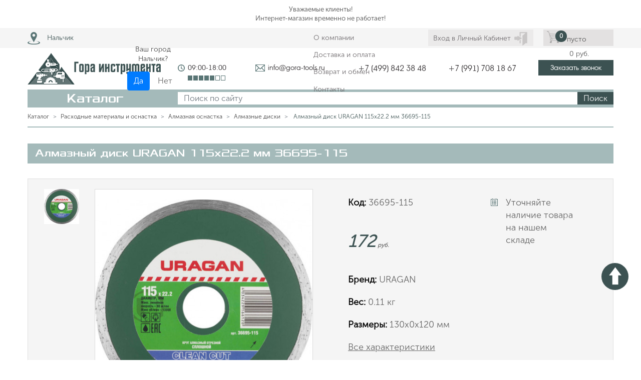

--- FILE ---
content_type: text/html; charset=UTF-8
request_url: https://www.gora-tools.ru/product/almaznyy-disk-uragan-115h222-mm-36695-115.html
body_size: 10413
content:
<!DOCTYPE html>
<html lang="ru">
<head>
    <meta charset="UTF-8">
<meta http-equiv="X-UA-Compatible" content="IE=edge">
<meta name="viewport" content="width=device-width, initial-scale=1">
<base href="https://www.gora-tools.ru/" />
<title>Алмазный диск URAGAN 115х22.2 мм 36695-115 - купить по цене 172 руб. ◈  Доставка по всей России ◈  (артикул 36695-115) ✔ Интернет-магазин "Гора инструментов" Москва ☎ +7 (499) 842 38 48</title>
    <meta name="description" content='Заказать Алмазный диск URAGAN 115х22.2 мм 36695-115 по цене 172 рублей в интернет-магазине Гора Инструмента. Оформить заказ, получить консультацию по подбору по тел: ☎ +7 (499) 842 38 48' />
    <meta name="keywords" content='Алмазный диск URAGAN 115х22.2 мм 36695-115' />

<link type="image/x-icon" rel="shortcut icon" href="favicon.svg">
<link rel="stylesheet" href="/assets/templates/css/dlmenu.css">
<link rel="stylesheet" href="/assets/templates/css/bootstrap.min.css">
<link rel="stylesheet" href="/assets/templates/css/owl.carousel.min.css">
<link rel="stylesheet" href="/assets/templates/css/jquery.fancybox.min.css">
<link rel="stylesheet" href="/assets/templates/css/all.min.css">
<link rel="stylesheet" href="/assets/templates/css/slick.css">
<link rel="stylesheet" href="/assets/templates/css/main.css">
<link rel="stylesheet" href="/assets/templates/css/media.css">

<!-- HTML5 shim and Respond.js IE8 support of HTML5 elements and media queries -->
<!--[if lt IE 9]>
<script src="https://oss.maxcdn.com/html5shiv/3.7.3/html5shiv.min.js"></script>
<script src="https://oss.maxcdn.com/respond/1.4.2/respond.min.js"></script>
<![endif]-->


<link rel="stylesheet" href="assets/components/antisovetyandex/css/web/default.css" type="text/css" />
<link rel="stylesheet" href="/assets/components/msearch2/css/web/default.css" type="text/css" />

	<script type="text/javascript">
		if (typeof mse2Config == "undefined") {mse2Config = {"cssUrl":"\/assets\/components\/msearch2\/css\/web\/","jsUrl":"\/assets\/components\/msearch2\/js\/web\/","actionUrl":"\/assets\/components\/msearch2\/action.php"};}
		if (typeof mse2FormConfig == "undefined") {mse2FormConfig = {};}
		mse2FormConfig["b6927da3176e0e3570b847709f47e77f13b682d4"] = {"autocomplete":"results","queryVar":"query","minQuery":3,"pageId":58};
	</script>
<link rel="stylesheet" href="/assets/components/cityfields/css/web/cityselect.css" type="text/css" />
<link rel="stylesheet" href="/assets/components/minishop2/css/web/default.css?v=d62e73368c" type="text/css" />
<script type="text/javascript">miniShop2Config = {"cssUrl":"\/assets\/components\/minishop2\/css\/web\/","jsUrl":"\/assets\/components\/minishop2\/js\/web\/","actionUrl":"\/assets\/components\/minishop2\/action.php","ctx":"web","close_all_message":"\u0437\u0430\u043a\u0440\u044b\u0442\u044c \u0432\u0441\u0435","price_format":[2,"."," "],"price_format_no_zeros":true,"weight_format":[3,"."," "],"weight_format_no_zeros":true};</script>
<link rel="stylesheet" href="/assets/components/ajaxform/css/default.css" type="text/css" />
</head>
<body>
<header>
    <noindex><div style="text-align:center; font-size:13px; padding:10px;">
    Уважаемые клиенты!<br>
Интернет-магазин временно не работает!</div></noindex>

<div class="tophead sticky-top d-none d-lg-block">
    <div class="container">
        <div class="d-block d-sm-none navbar-expand-md navbar navbar-default navbar-static-top navbar-dark bg-dark" role="navigation">
            <div class="container">
                <button class="navbar-toggler" type="button" data-toggle="collapse" data-target="#navbarsExampleDefault"
                        aria-controls="navbarCollapse" aria-expanded="false" aria-label="Toggle navigation">
                    <span class="navbar-toggler-icon"></span>
                </button>
                <div class="navbar-collapse collapse" id="navbarsExampleDefault">
                    <ul class="nav navbar-nav mr-auto">
                        <li class="nav-item first"><a class="nav-link" href="https://www.gora-tools.ru/about.html" >О компании</a></li><li class="nav-item"><a class="nav-link" href="https://www.gora-tools.ru/dostavka-i-oplata.html" >Доставка и оплата</a></li><li class="nav-item"><a class="nav-link" href="https://www.gora-tools.ru/vozvrat-i-obmen.html" >Возврат и обмен</a></li><li class="nav-item last"><a class="nav-link" href="https://www.gora-tools.ru/contacts.html" >Контакты</a></li>
                    </ul>
                </div><!--/.nav-collapse -->
            </div>
        </div>
        <div class="navhead d-none d-sm-block">
            <div class="row">
                <div class="col-sm-7 col-xl-8">
                    <div style="float:left; padding-right:55px; font-size:.875rem; margin-top: 5px;"><img src="/img/geo.png" style="padding-right:10px;" /><div class="cfcity">
	<a href="#cfCity" style="color: #3c5252;" class="cfModal">Нальчик</a>
	<div class="text-center cfcity_first">
		<p>Ваш город<br />Нальчик?</p>
		<div class="text-center">
			<a href="#cfCity" class="btn btn-primary" data-dismiss="cfcity">Да</a>
			<a href="#cfCity" class="btn btn-default cfModal" data-toggle="modal" data-target="#cfCity">Нет</a>
		</div>
	</div>
</div></div>
                    <ul class="nav navmain">
                        <li class="nav-item first"><a class="nav-link" href="https://www.gora-tools.ru/about.html" >О компании</a></li><li class="nav-item"><a class="nav-link" href="https://www.gora-tools.ru/dostavka-i-oplata.html" >Доставка и оплата</a></li><li class="nav-item"><a class="nav-link" href="https://www.gora-tools.ru/vozvrat-i-obmen.html" >Возврат и обмен</a></li><li class="nav-item last"><a class="nav-link" href="https://www.gora-tools.ru/contacts.html" >Контакты</a></li>
                    </ul>
                </div>
                <div class="col-sm-5 col-xl-4">
                    <div class="loginblock d-inline-block">
                                            <a class="loginlink" href="https://www.gora-tools.ru/cabinet/profile.html"><span>Вход в Личный Кабинет</span></a>
                                        </div>
                    <div class="cartblock d-inline-block">
                        <div id="msMiniCart" class=" topcart">
    <div class="empty">
        <div class="cartimg"></div> пусто
    </div>
    <div class="not_empty">
        <a href="https://www.gora-tools.ru/cart.html">
            <div class="ms2_total_count"><strong>0</strong></div>
            <div class="cartsumm"><span class="ms2_total_cost">0</span> руб.</div>
        </a>
    </div>
</div>
                    </div>
                </div>
            </div>
        </div>
    </div>
</div>

    <div class="middlehead">
    <div class="container">
        <div class="row">
            <div class="col-sm-3 logo" style="font-size:14px;"><a href="/"><img src="/img/logo.png" alt="" class="img-fluid" /></a><!--<br>Интернет магазин инструментов в --></div>
            <div class="col-sm-9 d-none d-lg-block">
                <div class="row">
                    <div class="col timebl">
                        <div class="timecont">
                           09:00-18:00<img src="/img/timeline.png" alt="" />
                        </div>
                    </div>
                    <div class="col emailbl"><div class="emailcont"><a href="mailto:info@gora-tools.ru">info@gora-tools.ru</a></div></div>
                    <div class="col phonebl"><a href="tel:+7 (499) 842 38 48">+7 (499) 842 38 48</a></div>
                    <div class="col phonebl"><a href="tel:+7 (991) 708 18 67">+7 (991) 708 18 67</a></div>
                    <div class="col callbackbl"><a data-fancybox data-caption data-src="#callback" href="javascript:;" class="btn btn-pink">Заказать звонок</a></div>
                </div>
            </div>
           
            <div id="msMiniCart" class="col-12 mt-3 d-block d-lg-none ">
    <div class="empty"><a class="btn btn-cart" href="https://www.gora-tools.ru/cart.html">Корзина (<span class="ms2_total_count">0</span> шт.)</a></div>
    <div class="not_empty"><a class="btn btn-cart" href="https://www.gora-tools.ru/cart.html">Корзина (<span class="ms2_total_count">0</span> шт.)</a></div>
</div> 
            
        </div>
    </div>
</div> 
    <div class="bottomhead d-none d-lg-block">
    <div class="container">
        <div class="menuhead">
            <div class="row">
                <div class="col-sm-3">
                    <div class="dropdown">
                        <a class="btn btn-catalog" href="#" role="button" id="dropdownMenuLink" data-toggle="dropdown" 
                        aria-haspopup="true" aria-expanded="false" data-flip="false">
                            Каталог
                        </a>
                        <div class="dropdown-menu catalog" aria-labelledby="dropdownMenuLink">
                            <ul class="nav flex-column navcatalog">
                                                            </ul>
                        </div>
                    </div>
                </div>
                <div class="col-sm-9">
                 <form data-key="b6927da3176e0e3570b847709f47e77f13b682d4" action="https://www.gora-tools.ru/search.html" method="get" class="msearch2 my-auto d-inline w-100" id="mse2_form">
    <div class="input-group">
        <input class="form-control" name="query" type="search" value="" placeholder="Поиск по сайту" aria-label="Поиск">
        <button class="btn btn-search" type="submit">Поиск</button>
    </div>
</form>                </div>
            </div>
        </div>
    </div>
</div> 
</header>

        <div itemscope itemtype="http://schema.org/Product">
            <meta itemprop="brand" content='URAGAN'>
            <meta itemprop="description" content='Алмазный диск отрезной URAGAN 36695-115 предназначен для резки с помощью УШМ керамогранита, мрамора при обязательном водяном охлаждении. Высококачественная сталь обеспечивает прочность и долговечность диска, алмазное напыление позволяет легко и максимально-точно производить работы.'>
<div class="fullpage">
    <div class="container">
        <div class="breadcrumbs"><ol class="breadcrumb"><li class="breadcrumb-item"><a href="https://www.gora-tools.ru/catalog/">Каталог</a></li><li class="breadcrumb-item"><a href="https://www.gora-tools.ru/catalog/rashodnye-materialy-i-osnastka/">Расходные материалы и оснастка</a></li><li class="breadcrumb-item"><a href="https://www.gora-tools.ru/catalog/almaznaya-osnastka/">Алмазная оснастка</a></li><li class="breadcrumb-item"><a href="https://www.gora-tools.ru/catalog/almaznye-diski/">Алмазные диски</a></li>
<li class="breadcrumb-item sf_crumb active" data-idx="5" data-separator="">
            Алмазный диск URAGAN 115х22.2 мм 36695-115    </li></ol></div>
        <div class="panelpink align-items-center d-flex"><h1 itemprop="name" class="">Алмазный диск URAGAN 115х22.2 мм 36695-115</h1></div>
        <div id="msProduct" class="row">
            <div class="col-lg-6">
                
                                                                                                                
                                <div id="msGallery">
        <div class="row">
        <div class="col-lg-10 order-lg-2">
            <div class="slider-for">
                                <div class="item">
                    <a itemprop="image" data-fancybox="gallery" href="/assets/images/products/34251/22205f63c19c11e8835c00155d001c17-a9809babc19f11e8835c00155d001c17.jpg">
                        <img class="img-fluid"  src="/assets/images/products/34251/medium/22205f63c19c11e8835c00155d001c17-a9809babc19f11e8835c00155d001c17.jpg" alt="Алмазный диск URAGAN 115х22.2 мм 36695-115" title="Алмазный диск URAGAN 115х22.2 мм 36695-115">
                    </a>
                </div>    
                                            </div>     
        </div>
        <div class="col-lg-2 d-none d-lg-block order-lg-1 sliderthumb">
            <div class="slider-nav">
                                <div class="item">
                    <img class="img-fluid" src="/assets/images/products/34251/tumb/22205f63c19c11e8835c00155d001c17-a9809babc19f11e8835c00155d001c17.jpg" alt="" title="">
                </div> 
                                            </div>
        </div>
    </div>
    </div>
            </div>
            <div class="col-lg-6 mt-3 mt-lg-0">
                <div class="contentproduct">
                    <div class="row">
                        <div class="col-lg-7">
                            <div class="articles charitem">
                                <strong>Код:</strong> 36695-115                            </div>

                            
                            <div itemprop="offers" itemscope itemtype="http://schema.org/Offer" class="priceblock ms5">
                            <meta itemprop="price" content="172">
                            
                            <meta itemprop="priceCurrency" content="RUB"> 
                                 <span class="price"><span>172</span> руб.</span>
                            
                            </div>   
                                                        <div class="vendor charitem">
                                <strong>Бренд:</strong> URAGAN
                            </div>
                                                        <div class="weight charitem">
                                <strong>Вес:</strong> 0.11 кг
                            </div>
                                                                                      <div class="size charitem">
        <strong>Размеры:</strong>
                    130х0х120 мм            </div>
                            <div class="charlink"><a href="https://www.gora-tools.ru/product/almaznyy-disk-uragan-115h222-mm-36695-115.html#product-tab2" id="toggle-imprint">Все характеристики</a></div>
                        </div>
                        <div class="col-lg-5">
                            <!--                                <div class="statusoff">Под заказ </div>
                            -->
                            <div class="srok">
                                <noindex>
                                <!--Срок<br> 
                                поставки<br> 
                                <span></span> дней-->
                                Уточняйте наличие товара<br>на нашем складе
                                </noindex>
                            </div>
                                                    </div>
                    </div>
                                                                        <div class="row">
                                <div class="col-6 order-lg-1 col-lg-5">
                                    <form class="form-horizontal ms2_form" method="post">
                                        <input type="hidden" name="id" value="34251"/>
                                        <input type="number" style="display: none;" name="count" id="product_price" class="" value="1"/>
                                        <button type="submit" class="btn btn-buy w-100" name="ms2_action" value="cart/add">Купить</button>
                                    </form>
                                </div>
                                <div class="col-6 order-lg-3 col-lg-5">
                                    <a data-fancybox="" data-caption="" data-src="#click" href="javascript:;" class="btn btn-pink w-100">Купить в 1 клик</a>
                                </div>
                                <div class="col-lg-2  order-lg-2"></div>
                            </div> 
                                                            </div>     
            </div>
        </div>
        <ul class="nav nav-pills row text-center" id="itemproduct" role="tablist">
            <li class="nav-item col-sm-3">
                <a class="nav-link active" id="item-tab1-product" data-toggle="pill" href="#product-tab1" role="tab" aria-controls="product-tab1" aria-selected="true">Описание</a>
            </li>
            <li class="nav-item col-sm-3">
                <a class="nav-link" id="item-tab2-product" data-toggle="pill" href="#product-tab2" role="tab" aria-controls="product-tab2" aria-selected="false">Характеристики</a>
            </li>
            <li class="nav-item col-sm-3">
                <a class="nav-link" id="item-tab3-product" data-toggle="pill" href="#product-tab3" role="tab" aria-controls="product-tab3" aria-selected="false">Комплектация</a>
            </li>
            <li class="nav-item col-sm-3">
                <a class="nav-link" id="item-tab4-product" data-toggle="pill" href="#product-tab4" role="tab" aria-controls="product-tab4" aria-selected="false">Обзор</a>
            </li>
        </ul>
        <div class="tab-content" id="itemproduct-tabContent">
            <div class="tab-pane fade show active" id="product-tab1" role="tabpanel" aria-labelledby="product-tab1-tab">Алмазный диск отрезной URAGAN 36695-115 предназначен для резки с помощью УШМ керамогранита, мрамора при обязательном водяном охлаждении. Высококачественная сталь обеспечивает прочность и долговечность диска, алмазное напыление позволяет легко и максимально-точно производить работы.
             <br><br>    
            
            <p>Алмазный диск URAGAN 115х22.2 мм 36695-115, артикул 36695-115 по цене 172 руб. Мы предлагаем  ведущих производителей. Приобрести данный товар Вы можете on-line на нашем сайте или по телефону +7 (499) 842 38 48. Возможен самовывоз.</p>
            </div>
            <div class="tab-pane fade " id="product-tab2" role="tabpanel" aria-labelledby="product-tab2-tab">
                                    <h4 style="margin-left:15px;">Технические характеристики алмазного диска uragan 36695-115</h4>
                                <div class="row attributblock">
    <div class="col-sm-6">
        <div class="tablecolor">
            <div class="row">
                <div class="col-6 control-label">Тип:</div>
                <div class="col-6 attribut">
               
                                                            алмазный                                         
                </div>
            </div>
        </div>
    </div>
        <div class="col-sm-6">
        <div class="tablecolor">
            <div class="row">
                <div class="col-6 control-label">Тип реза:</div>
                <div class="col-6 attribut">
               
                                                            мокрый                                         
                </div>
            </div>
        </div>
    </div>
        <div class="col-sm-6">
        <div class="tablecolor">
            <div class="row">
                <div class="col-6 control-label">Диаметр диска:</div>
                <div class="col-6 attribut">
               
                                                            115 мм                                        
                </div>
            </div>
        </div>
    </div>
        <div class="col-sm-6">
        <div class="tablecolor">
            <div class="row">
                <div class="col-6 control-label">Посадочный диаметр диска:</div>
                <div class="col-6 attribut">
               
                                                            22.2 мм                                        
                </div>
            </div>
        </div>
    </div>
        <div class="col-sm-6">
        <div class="tablecolor">
            <div class="row">
                <div class="col-6 control-label">Высота режущей кромки:</div>
                <div class="col-6 attribut">
               
                                                            5 мм                                        
                </div>
            </div>
        </div>
    </div>
        <div class="col-sm-6">
        <div class="tablecolor">
            <div class="row">
                <div class="col-6 control-label">Назначение:</div>
                <div class="col-6 attribut">
               
                                                            по керамограниту, по мрамору                                         
                </div>
            </div>
        </div>
    </div>
    </div>
            </div>
            <!--<div class="tab-pane fade " id="product-tab3" role="tabpanel" aria-labelledby="product-tab3-tab"><p></p></div>-->
            <div class="tab-pane fade " id="product-tab3" role="tabpanel" aria-labelledby="product-tab3-tab"><ul>
	<li>Круг отрезной алмазный - 1 шт.</li>
</ul>
</div>
            <div class="tab-pane fade " id="product-tab4" role="tabpanel" aria-labelledby="product-tab4-tab">
                                <p style="font-size:24px; text-align:center;"><strong>Обзор <span class="cl_lowercase">Алмазного диска URAGAN 36695-115</span> готовится.<br>Чуть-чуть терпения</strong></p>
                            </div>
        </div>
        <div class="recomend">
            <div class="panelpink align-items-center d-flex"><h2>Товары из этой категории</h2></div>
            <div class="item-carousel owl-carousel owl-theme">
            
            
                
                <div class="item griditem ms2_product card">
   <!--     -->
        <div class="statusoff"><noindex>Артикул</noindex> 36660-125</div>
    <!--        <div class="statusoff">Под заказ </div>
    -->
    <div class="imageitem">
        <a href="https://www.gora-tools.ru/product/almaznyy-disk-zubr-125h222-mm-36660-125.html">
                            <img src="/assets/images/products/34337/small/15aa75d2c19c11e8835c00155d001c17-9d4d82f8c19f11e8835c00155d001c17.jpg" alt="Алмазный диск ЗУБР 125х22.2 мм 36660-125" class="img-fluid" title="Алмазный диск ЗУБР 125х22.2 мм 36660-125"/>
                    </a>
    </div>
    <div class="titleitem ms5">
        <a href="https://www.gora-tools.ru/product/almaznyy-disk-zubr-125h222-mm-36660-125.html">Алмазный диск ЗУБР 125х22.2 мм 36660-125</a>
    </div>    
    <div class="priceitem ms5">
                <span class="price">
            <span>702</span> <noindex>руб.</noindex>
        </span>
    </div>
    <form method="post" class="ms2_form">
        <div class="text-center">
            <button class="btn btn-buy" type="submit" name="ms2_action" value="cart/add"><noindex>Купить</noindex></button>
        </div>
        <input type="hidden" name="id" value="34337">
        <input type="hidden" name="count" value="1">
        <input type="hidden" name="options" value="[]">
    </form>
</div>
<div class="item griditem ms2_product card">
   <!--     -->
        <div class="statusoff"><noindex>Артикул</noindex> 36613-115</div>
    <!--        <div class="statusoff">Под заказ </div>
    -->
    <div class="imageitem">
        <a href="https://www.gora-tools.ru/product/almaznyy-disk-zubr-115h222-mm-36613-115.html">
                            <img src="/assets/images/products/34355/small/fd5bf894c19b11e8835c00155d001c17-97234056c19f11e8835c00155d001c17.jpg" alt="Алмазный диск ЗУБР 115х22.2 мм 36613-115" class="img-fluid" title="Алмазный диск ЗУБР 115х22.2 мм 36613-115"/>
                    </a>
    </div>
    <div class="titleitem ms5">
        <a href="https://www.gora-tools.ru/product/almaznyy-disk-zubr-115h222-mm-36613-115.html">Алмазный диск ЗУБР 115х22.2 мм 36613-115</a>
    </div>    
    <div class="priceitem ms5">
                <span class="price">
            <span>0</span> <noindex>руб.</noindex>
        </span>
    </div>
    <form method="post" class="ms2_form">
        <div class="text-center">
            <button class="btn btn-buy" type="submit" name="ms2_action" value="cart/add"><noindex>Купить</noindex></button>
        </div>
        <input type="hidden" name="id" value="34355">
        <input type="hidden" name="count" value="1">
        <input type="hidden" name="options" value="[]">
    </form>
</div>
<div class="item griditem ms2_product card">
   <!--     -->
        <div class="statusoff"><noindex>Артикул</noindex> 3662-115_z02</div>
    <!--        <div class="statusoff">Под заказ </div>
    -->
    <div class="imageitem">
        <a href="https://www.gora-tools.ru/product/almaznyy-disk-stayer-115-mm-3662-115-z02.html">
                            <img src="/assets/images/products/34209/small/3662-115-z02.jpg" alt="Алмазный диск STAYER 115 мм 3662-115_z02" class="img-fluid" title="Алмазный диск STAYER 115 мм 3662-115_z02"/>
                    </a>
    </div>
    <div class="titleitem ms5">
        <a href="https://www.gora-tools.ru/product/almaznyy-disk-stayer-115-mm-3662-115-z02.html">Алмазный диск STAYER 115 мм 3662-115_z02</a>
    </div>    
    <div class="priceitem ms5">
                <span class="price">
            <span>392</span> <noindex>руб.</noindex>
        </span>
    </div>
    <form method="post" class="ms2_form">
        <div class="text-center">
            <button class="btn btn-buy" type="submit" name="ms2_action" value="cart/add"><noindex>Купить</noindex></button>
        </div>
        <input type="hidden" name="id" value="34209">
        <input type="hidden" name="count" value="1">
        <input type="hidden" name="options" value="[]">
    </form>
</div>
<div class="item griditem ms2_product card">
   <!--     -->
        <div class="statusoff"><noindex>Артикул</noindex> 36703-180</div>
    <!--         <div class="statusitem"><span class="aviable">В наличии</span></div>
    -->
    <div class="imageitem">
        <a href="https://www.gora-tools.ru/product/almaznyy-disk-dexx-180h222-mm-36703-180.html">
                            <img src="/assets/images/products/34236/small/2869a582c19c11e8835c00155d001c17-a9809bb1c19f11e8835c00155d001c17.jpg" alt="Алмазный диск DEXX 180х22.2 мм 36703-180" class="img-fluid" title="Алмазный диск DEXX 180х22.2 мм 36703-180"/>
                    </a>
    </div>
    <div class="titleitem ms5">
        <a href="https://www.gora-tools.ru/product/almaznyy-disk-dexx-180h222-mm-36703-180.html">Алмазный диск DEXX 180х22.2 мм 36703-180</a>
    </div>    
    <div class="priceitem ms5">
                <span class="price">
            <span>449</span> <noindex>руб.</noindex>
        </span>
    </div>
    <form method="post" class="ms2_form">
        <div class="text-center">
            <button class="btn btn-buy" type="submit" name="ms2_action" value="cart/add"><noindex>Купить</noindex></button>
        </div>
        <input type="hidden" name="id" value="34236">
        <input type="hidden" name="count" value="1">
        <input type="hidden" name="options" value="[]">
    </form>
</div>
<div class="item griditem ms2_product card">
   <!--     -->
        <div class="statusoff"><noindex>Артикул</noindex> 909-12172-180</div>
    <!--        <div class="statusoff">Под заказ </div>
    -->
    <div class="imageitem">
        <a href="https://www.gora-tools.ru/product/almaznyy-disk-uragan-180h254-mm-909-12172-180.html">
                            <img src="/assets/images/products/34153/small/59cf0f5f524c11eab51e7cd30a56c94a-06a7ed52524d11eab51e7cd30a56c94a-0skb-9l.jpg" alt="Алмазный диск URAGAN 180х25.4 мм 909-12172-180" class="img-fluid" title="Алмазный диск URAGAN 180х25.4 мм 909-12172-180"/>
                    </a>
    </div>
    <div class="titleitem ms5">
        <a href="https://www.gora-tools.ru/product/almaznyy-disk-uragan-180h254-mm-909-12172-180.html">Алмазный диск URAGAN 180х25.4 мм 909-12172-180</a>
    </div>    
    <div class="priceitem ms5">
                <span class="price">
            <span>209</span> <noindex>руб.</noindex>
        </span>
    </div>
    <form method="post" class="ms2_form">
        <div class="text-center">
            <button class="btn btn-buy" type="submit" name="ms2_action" value="cart/add"><noindex>Купить</noindex></button>
        </div>
        <input type="hidden" name="id" value="34153">
        <input type="hidden" name="count" value="1">
        <input type="hidden" name="options" value="[]">
    </form>
</div>
<div class="item griditem ms2_product card">
   <!--     -->
        <div class="statusoff"><noindex>Артикул</noindex> 3662-125_z02</div>
    <!--         <div class="statusitem"><span class="aviable">В наличии</span></div>
    -->
    <div class="imageitem">
        <a href="https://www.gora-tools.ru/product/almaznyy-disk-stayer-125-mm-3662-125-z02.html">
                            <img src="/assets/images/products/34319/small/3662-125-z02.jpg" alt="Алмазный диск STAYER 125 мм 3662-125_z02" class="img-fluid" title="Алмазный диск STAYER 125 мм 3662-125_z02"/>
                    </a>
    </div>
    <div class="titleitem ms5">
        <a href="https://www.gora-tools.ru/product/almaznyy-disk-stayer-125-mm-3662-125-z02.html">Алмазный диск STAYER 125 мм 3662-125_z02</a>
    </div>    
    <div class="priceitem ms5">
                <span class="price">
            <span>420</span> <noindex>руб.</noindex>
        </span>
    </div>
    <form method="post" class="ms2_form">
        <div class="text-center">
            <button class="btn btn-buy" type="submit" name="ms2_action" value="cart/add"><noindex>Купить</noindex></button>
        </div>
        <input type="hidden" name="id" value="34319">
        <input type="hidden" name="count" value="1">
        <input type="hidden" name="options" value="[]">
    </form>
</div>
<div class="item griditem ms2_product card">
   <!--     -->
        <div class="statusoff"><noindex>Артикул</noindex> 36613-150</div>
    <!--        <div class="statusoff">Под заказ </div>
    -->
    <div class="imageitem">
        <a href="https://www.gora-tools.ru/product/almaznyy-disk-zubr-150h222-mm-36613-150.html">
                            <img src="/assets/images/products/34353/small/fd5bf896c19b11e8835c00155d001c17-97234058c19f11e8835c00155d001c17.jpg" alt="Алмазный диск ЗУБР 150х22.2 мм 36613-150" class="img-fluid" title="Алмазный диск ЗУБР 150х22.2 мм 36613-150"/>
                    </a>
    </div>
    <div class="titleitem ms5">
        <a href="https://www.gora-tools.ru/product/almaznyy-disk-zubr-150h222-mm-36613-150.html">Алмазный диск ЗУБР 150х22.2 мм 36613-150</a>
    </div>    
    <div class="priceitem ms5">
                <span class="price">
            <span>410</span> <noindex>руб.</noindex>
        </span>
    </div>
    <form method="post" class="ms2_form">
        <div class="text-center">
            <button class="btn btn-buy" type="submit" name="ms2_action" value="cart/add"><noindex>Купить</noindex></button>
        </div>
        <input type="hidden" name="id" value="34353">
        <input type="hidden" name="count" value="1">
        <input type="hidden" name="options" value="[]">
    </form>
</div>
<div class="item griditem ms2_product card">
   <!--     -->
        <div class="statusoff"><noindex>Артикул</noindex> 36671-125</div>
    <!--        <div class="statusoff">Под заказ </div>
    -->
    <div class="imageitem">
        <a href="https://www.gora-tools.ru/product/almaznyy-disk-stayer-125h222-mm-36671-125.html">
                            <img src="/assets/images/products/34335/small/15aa75d6c19c11e8835c00155d001c17-9d4d8302c19f11e8835c00155d001c17.jpg" alt="Алмазный диск STAYER 125х22.2 мм 36671-125" class="img-fluid" title="Алмазный диск STAYER 125х22.2 мм 36671-125"/>
                    </a>
    </div>
    <div class="titleitem ms5">
        <a href="https://www.gora-tools.ru/product/almaznyy-disk-stayer-125h222-mm-36671-125.html">Алмазный диск STAYER 125х22.2 мм 36671-125</a>
    </div>    
    <div class="priceitem ms5">
                <span class="price">
            <span>215</span> <noindex>руб.</noindex>
        </span>
    </div>
    <form method="post" class="ms2_form">
        <div class="text-center">
            <button class="btn btn-buy" type="submit" name="ms2_action" value="cart/add"><noindex>Купить</noindex></button>
        </div>
        <input type="hidden" name="id" value="34335">
        <input type="hidden" name="count" value="1">
        <input type="hidden" name="options" value="[]">
    </form>
</div>
<div class="item griditem ms2_product card">
   <!--     -->
        <div class="statusoff"><noindex>Артикул</noindex> 36650-200_z01</div>
    <!--         <div class="statusitem"><span class="aviable">В наличии</span></div>
    -->
    <div class="imageitem">
        <a href="https://www.gora-tools.ru/product/almaznyy-disk-zubr-200h222-mm-36650-200-z01.html">
                            <img src="/assets/images/products/34283/small/0979ab6fc19c11e8835c00155d001c17-63d7f91fc1a211e8835c00155d001c17.jpg" alt="Алмазный диск ЗУБР 200х22.2 мм 36650-200_z01" class="img-fluid" title="Алмазный диск ЗУБР 200х22.2 мм 36650-200_z01"/>
                    </a>
    </div>
    <div class="titleitem ms5">
        <a href="https://www.gora-tools.ru/product/almaznyy-disk-zubr-200h222-mm-36650-200-z01.html">Алмазный диск ЗУБР 200х22.2 мм 36650-200_z01</a>
    </div>    
    <div class="priceitem ms5">
                <span class="price">
            <span>281</span> <noindex>руб.</noindex>
        </span>
    </div>
    <form method="post" class="ms2_form">
        <div class="text-center">
            <button class="btn btn-buy" type="submit" name="ms2_action" value="cart/add"><noindex>Купить</noindex></button>
        </div>
        <input type="hidden" name="id" value="34283">
        <input type="hidden" name="count" value="1">
        <input type="hidden" name="options" value="[]">
    </form>
</div>
<div class="item griditem ms2_product card">
   <!--     -->
        <div class="statusoff"><noindex>Артикул</noindex> 36653-110</div>
    <!--         <div class="statusitem"><span class="aviable">В наличии</span></div>
    -->
    <div class="imageitem">
        <a href="https://www.gora-tools.ru/product/almaznyy-disk-zubr-110h222-mm-36653-110.html">
                            <img src="/assets/images/products/34346/small/0f9f2dabc19c11e8835c00155d001c17-97234065c19f11e8835c00155d001c17.jpg" alt="Алмазный диск ЗУБР 110х22.2 мм 36653-110" class="img-fluid" title="Алмазный диск ЗУБР 110х22.2 мм 36653-110"/>
                    </a>
    </div>
    <div class="titleitem ms5">
        <a href="https://www.gora-tools.ru/product/almaznyy-disk-zubr-110h222-mm-36653-110.html">Алмазный диск ЗУБР 110х22.2 мм 36653-110</a>
    </div>    
    <div class="priceitem ms5">
                <span class="price">
            <span>146</span> <noindex>руб.</noindex>
        </span>
    </div>
    <form method="post" class="ms2_form">
        <div class="text-center">
            <button class="btn btn-buy" type="submit" name="ms2_action" value="cart/add"><noindex>Купить</noindex></button>
        </div>
        <input type="hidden" name="id" value="34346">
        <input type="hidden" name="count" value="1">
        <input type="hidden" name="options" value="[]">
    </form>
</div>
<div class="item griditem ms2_product card">
   <!--     -->
        <div class="statusoff"><noindex>Артикул</noindex> 36615-115</div>
    <!--        <div class="statusoff">Под заказ </div>
    -->
    <div class="imageitem">
        <a href="https://www.gora-tools.ru/product/almaznyy-disk-zubr-115h222-mm-36615-115.html">
                            <img src="/assets/images/products/34303/small/036c04aac19c11e8835c00155d001c17-9723405cc19f11e8835c00155d001c17.jpg" alt="Алмазный диск ЗУБР 115х22.2 мм 36615-115" class="img-fluid" title="Алмазный диск ЗУБР 115х22.2 мм 36615-115"/>
                    </a>
    </div>
    <div class="titleitem ms5">
        <a href="https://www.gora-tools.ru/product/almaznyy-disk-zubr-115h222-mm-36615-115.html">Алмазный диск ЗУБР 115х22.2 мм 36615-115</a>
    </div>    
    <div class="priceitem ms5">
                <span class="price">
            <span>0</span> <noindex>руб.</noindex>
        </span>
    </div>
    <form method="post" class="ms2_form">
        <div class="text-center">
            <button class="btn btn-buy" type="submit" name="ms2_action" value="cart/add"><noindex>Купить</noindex></button>
        </div>
        <input type="hidden" name="id" value="34303">
        <input type="hidden" name="count" value="1">
        <input type="hidden" name="options" value="[]">
    </form>
</div>
<div class="item griditem ms2_product card">
   <!--     -->
        <div class="statusoff"><noindex>Артикул</noindex> 36650-125_z01</div>
    <!--        <div class="statusoff">Под заказ </div>
    -->
    <div class="imageitem">
        <a href="https://www.gora-tools.ru/product/almaznyy-disk-zubr-125h222-mm-36650-125-z01.html">
                            <img src="/assets/images/products/34286/small/0979ab6cc19c11e8835c00155d001c17-3378e48cc1a211e8835c00155d001c17.jpg" alt="Алмазный диск ЗУБР 125х22.2 мм 36650-125_z01" class="img-fluid" title="Алмазный диск ЗУБР 125х22.2 мм 36650-125_z01"/>
                    </a>
    </div>
    <div class="titleitem ms5">
        <a href="https://www.gora-tools.ru/product/almaznyy-disk-zubr-125h222-mm-36650-125-z01.html">Алмазный диск ЗУБР 125х22.2 мм 36650-125_z01</a>
    </div>    
    <div class="priceitem ms5">
                <span class="price">
            <span>380</span> <noindex>руб.</noindex>
        </span>
    </div>
    <form method="post" class="ms2_form">
        <div class="text-center">
            <button class="btn btn-buy" type="submit" name="ms2_action" value="cart/add"><noindex>Купить</noindex></button>
        </div>
        <input type="hidden" name="id" value="34286">
        <input type="hidden" name="count" value="1">
        <input type="hidden" name="options" value="[]">
    </form>
</div>
<div class="item griditem ms2_product card">
   <!--     -->
        <div class="statusoff"><noindex>Артикул</noindex> 36650-115_z02</div>
    <!--         <div class="statusitem"><span class="aviable">В наличии</span></div>
    -->
    <div class="imageitem">
        <a href="https://www.gora-tools.ru/product/almaznyy-disk-zubr-115h222-mm-36650-115-z02.html">
                            <img src="/assets/images/products/34176/small/cf9f002ef18e11e8bcb100155d001c17-6b73d4995b6c11e9b5147cd30a56c94a.jpg" alt="Алмазный диск ЗУБР 115х22.2 мм 36650-115_z02" class="img-fluid" title="Алмазный диск ЗУБР 115х22.2 мм 36650-115_z02"/>
                    </a>
    </div>
    <div class="titleitem ms5">
        <a href="https://www.gora-tools.ru/product/almaznyy-disk-zubr-115h222-mm-36650-115-z02.html">Алмазный диск ЗУБР 115х22.2 мм 36650-115_z02</a>
    </div>    
    <div class="priceitem ms5">
                <span class="price">
            <span>415</span> <noindex>руб.</noindex>
        </span>
    </div>
    <form method="post" class="ms2_form">
        <div class="text-center">
            <button class="btn btn-buy" type="submit" name="ms2_action" value="cart/add"><noindex>Купить</noindex></button>
        </div>
        <input type="hidden" name="id" value="34176">
        <input type="hidden" name="count" value="1">
        <input type="hidden" name="options" value="[]">
    </form>
</div>
<div class="item griditem ms2_product card">
   <!--     -->
        <div class="statusoff"><noindex>Артикул</noindex> 36703-115_z01</div>
    <!--         <div class="statusitem"><span class="aviable">В наличии</span></div>
    -->
    <div class="imageitem">
        <a href="https://www.gora-tools.ru/product/almaznyy-disk-dexx-115h222-mm-36703-115-z01.html">
                            <img src="/assets/images/products/34238/small/22205f71c19c11e8835c00155d001c17-ce0fb838c1a411e8835c00155d001c17.jpg" alt="Алмазный диск DEXX 115х22.2 мм 36703-115_z01" class="img-fluid" title="Алмазный диск DEXX 115х22.2 мм 36703-115_z01"/>
                    </a>
    </div>
    <div class="titleitem ms5">
        <a href="https://www.gora-tools.ru/product/almaznyy-disk-dexx-115h222-mm-36703-115-z01.html">Алмазный диск DEXX 115х22.2 мм 36703-115_z01</a>
    </div>    
    <div class="priceitem ms5">
                <span class="price">
            <span>180</span> <noindex>руб.</noindex>
        </span>
    </div>
    <form method="post" class="ms2_form">
        <div class="text-center">
            <button class="btn btn-buy" type="submit" name="ms2_action" value="cart/add"><noindex>Купить</noindex></button>
        </div>
        <input type="hidden" name="id" value="34238">
        <input type="hidden" name="count" value="1">
        <input type="hidden" name="options" value="[]">
    </form>
</div>
<div class="item griditem ms2_product card">
   <!--     -->
        <div class="statusoff"><noindex>Артикул</noindex> 36654-180_z01</div>
    <!--        <div class="statusoff">Под заказ </div>
    -->
    <div class="imageitem">
        <a href="https://www.gora-tools.ru/product/almaznyy-disk-zubr-180h222-mm-36654-180-z01.html">
                            <img src="/assets/images/products/34343/small/0f9f2db0c19c11e8835c00155d001c17-f1b0ad68c1a311e8835c00155d001c17.jpg" alt="Алмазный диск ЗУБР 180х22.2 мм 36654-180_z01" class="img-fluid" title="Алмазный диск ЗУБР 180х22.2 мм 36654-180_z01"/>
                    </a>
    </div>
    <div class="titleitem ms5">
        <a href="https://www.gora-tools.ru/product/almaznyy-disk-zubr-180h222-mm-36654-180-z01.html">Алмазный диск ЗУБР 180х22.2 мм 36654-180_z01</a>
    </div>    
    <div class="priceitem ms5">
                <span class="price">
            <span>0</span> <noindex>руб.</noindex>
        </span>
    </div>
    <form method="post" class="ms2_form">
        <div class="text-center">
            <button class="btn btn-buy" type="submit" name="ms2_action" value="cart/add"><noindex>Купить</noindex></button>
        </div>
        <input type="hidden" name="id" value="34343">
        <input type="hidden" name="count" value="1">
        <input type="hidden" name="options" value="[]">
    </form>
</div>
<div class="item griditem ms2_product card">
   <!--     -->
        <div class="statusoff"><noindex>Артикул</noindex> 36702-125_z01</div>
    <!--         <div class="statusitem"><span class="aviable">В наличии</span></div>
    -->
    <div class="imageitem">
        <a href="https://www.gora-tools.ru/product/almaznyy-disk-dexx-125h222-mm-36702-125-z01.html">
                            <img src="/assets/images/products/34242/small/22205f6dc19c11e8835c00155d001c17-7fc94392c1a411e8835c00155d001c17.jpg" alt="Алмазный диск DEXX 125х22.2 мм 36702-125_z01" class="img-fluid" title="Алмазный диск DEXX 125х22.2 мм 36702-125_z01"/>
                    </a>
    </div>
    <div class="titleitem ms5">
        <a href="https://www.gora-tools.ru/product/almaznyy-disk-dexx-125h222-mm-36702-125-z01.html">Алмазный диск DEXX 125х22.2 мм 36702-125_z01</a>
    </div>    
    <div class="priceitem ms5">
                <span class="price">
            <span>254</span> <noindex>руб.</noindex>
        </span>
    </div>
    <form method="post" class="ms2_form">
        <div class="text-center">
            <button class="btn btn-buy" type="submit" name="ms2_action" value="cart/add"><noindex>Купить</noindex></button>
        </div>
        <input type="hidden" name="id" value="34242">
        <input type="hidden" name="count" value="1">
        <input type="hidden" name="options" value="[]">
    </form>
</div>                
                
            </div>
        </div>
        
        <div class="recomend">
            <div class="panelpink align-items-center d-flex"><h2>Вы недавно просматривали</h2></div>
            <div class="item-carousel owl-carousel owl-theme">

            
                
            </div>
        </div>

        
                
                
           
        
        </div>
    </div>
</div>
<div id="click" class="formmodal" style="display: none; padding: 30px 25px; max-width: 320px;text-align: center;">
    
    <noindex><form class="callback-form ajax_form" method="post" action="" enctype="multipart/form-data">
    <input type="hidden" style="display:none" class="form-control" id="af_pagetitle" name="pagetitle" value="Алмазный диск URAGAN 115х22.2 мм 36695-115">
    <div class="form-group" style="display:none">
        <input type="text" style="display:none" class="form-control" id="af_newemail2" name="newemail2" placeholder="Email" value="">
    </div>
    <div class="form-group">
        <input type="text" class="form-control formname" name="name2" id="af_name2" placeholder="Ваше имя"  value="" required>
    </div>
    <div class="form-group">
        <input type="text" class="form-control formphone" name="phone2" id="af_phone2" placeholder="Телефон"  value="" required>
    </div>
    <button type="submit" class="btn btn-submit">Заказать</button>

	<input type="hidden" name="af_action" value="4b3d8f2af5d3bcd2cd30a384e1b5ee3d" />
</form>   
<p>Наш менеджер свяжется с вами в ближайшее время</a></p></noindex>
</div>

<noindex><footer>
    <div class="container">
        <div class="row">
            <div class="col-lg-2">
                Мы принимаем к оплате
                <img class="foot-oplata" src="/img/oplata.png" alt="">
            </div>
            <div class="col-lg-8 text-center">
                <div class="footmenu ">
                    <ul class="nav justify-content-center">
                        <li class="nav-item first"><a class="nav-link" href="https://www.gora-tools.ru/about.html" >О компании</a></li><li class="nav-item"><a class="nav-link" href="https://www.gora-tools.ru/dostavka-i-oplata.html" >Доставка и оплата</a></li><li class="nav-item"><a class="nav-link" href="https://www.gora-tools.ru/vozvrat-i-obmen.html" >Возврат и обмен</a></li><li class="nav-item last"><a class="nav-link" href="https://www.gora-tools.ru/contacts.html" >Контакты</a></li>
                    </ul>
                </div>
                <div class="social text-center">
                    <a class="vk" href="" target="_blank"><i class="fab fa-vk"></i></a>
                    <a class="odnoklassniki" href="" target="_blank"><i class="fab fa-odnoklassniki"></i></a>
                    <a class="youtube" href="" target="_blank"><i class="fab fa-youtube"></i></a>
                    <a class="insta" href="https://instagram.com/gora_tools?igshid=178hianj6f0qv" target="_blank"><i class="fab fa-instagram"></i></a>
                </div><br>
                        <a href="https://www.gora-tools.ru/politika.html">Политика конфиденциальности</a><br>
                        Информация на сайте www.gora-tools.ru не является публичной офертой<br>
                        <div>© 2019 — 2023. Гора инструментов </div>
            </div>
             <div class="col-lg-2 text-center text-lg-right mt-3 mt-lg-0">
                <div class="footerphone"><a href="tel:+7 (499) 842 38 48">+7 (499) 842 38 48</a></div>
                <div class="footermail"><a href="mailto:info@gora-tools.ru">info@gora-tools.ru</a></div>
                
            </div>
        </div>

    </div>
</footer></noindex>

<div id="back-top" style="z-index:99999;"></div>
<div class="cover-container"></div>
<script src="/assets/components/sitedev/js/web/jquery.min.js"></script>
<script src="/assets/templates/js/modernizr.custom.js"></script>
<script src="/assets/templates/js/jquery.dlmenu.js"></script>
<script src="/assets/templates/js/popper.min.js"></script>
<script src="/assets/templates/js/bootstrap.min.js"></script>
<script src="/assets/templates/js/owl.carousel.min.js"></script>
<script src="/assets/templates/js/jquery.fancybox.min.js"></script>
<script src="/assets/templates/js/slick.min.js"></script>
<script src="https://cdn.jsdelivr.net/blazy/latest/blazy.min.js"></script>
<script src="/assets/templates/js/main.js"></script>
<div id="callback" class="formmodal" style="display: none; padding: 30px 25px; max-width: 320px;text-align: center;">
    <noindex><form class="callback-form ajax_form" method="post" action="" enctype="multipart/form-data">
    <div class="form-group" style="display:none">
        <input type="text" style="display:none" class="form-control" id="newemail" name="newemail" placeholder="Email" value="">
    </div>
    <div class="form-group">
        <input type="text" class="form-control formname" name="name" id="af_name" placeholder="Ваше имя"  value="" required>
    </div>
    <div class="form-group">
        <input type="text" class="form-control formphone" name="phone" id="af_phone" placeholder="Телефон"  value="" required>
    </div>
    <button type="submit" class="btn btn-submit">Заказать звонок</button>

	<input type="hidden" name="af_action" value="7527ed91cf0297ea3258e53f40848365" />
</form>   
<p>Нажимая на кнопку, Вы соглашаетесь с <a href="https://www.gora-tools.ru/politika.html">политикой конфиденциальности</a></p></noindex>
</div>
<div id="priceproduct" class="formmodal" style="display: none; padding: 30px 25px; max-width: 320px;text-align: center;">
    <form class="callback-form ajax_form" method="post" action="" enctype="multipart/form-data">
    <h4>Уточнить цену товара</h4>
    <input type="hidden" name="price_pagetitle" value="">
    <input type="hidden" name="price_article" value="">
    <div class="form-group" style="display:none">
        <input type="text" style="display:none" class="form-control" id="newemail" name="newemail" placeholder="Email" value="">
    </div>
    <div class="form-group">
        <input type="text" class="form-control formname" name="name" id="af_name" placeholder="Ваше имя"  value="" required>
    </div>
    <div class="form-group">
        <input type="text" class="form-control formphone" name="phone" id="af_phone" placeholder="Телефон"  value="" required>
    </div>
    <button type="submit" class="btn btn-submit">Заказать звонок</button>

	<input type="hidden" name="af_action" value="98ce2925e499f7c53c5fbb213d754142" />
</form>   
<p>Нажимая на кнопку, Вы соглашаетесь с <a href="https://www.gora-tools.ru/politika.html">политикой конфиденциальности</a></p>
</div>
<div id="analog" class="formmodal" style="display: none; padding: 30px 25px; max-width: 320px;text-align: center;">
    <noindex><form class="callback-form ajax_form" method="post" action="" enctype="multipart/form-data">
    <h4>Подобрать аналог</h4>
    <input type="hidden" name="price_pagetitle" value="">
    <input type="hidden" name="price_article" value="">
    <div class="form-group" style="display:none">
        <input type="text" style="display:none" class="form-control" id="newemail" name="newemail" placeholder="Email" value="">
    </div>
    <div class="form-group">
        <input type="text" class="form-control formname" name="name" id="af_name" placeholder="Ваше имя"  value="" required>
    </div>
    <div class="form-group">
        <input type="text" class="form-control formphone" name="phone" id="af_phone" placeholder="Телефон"  value="" required>
    </div>
    <button type="submit" class="btn btn-submit">Заказать звонок</button>

	<input type="hidden" name="af_action" value="90ca55c85381e6c562b028dd2ead4847" />
</form>   
<p>Нажимая на кнопку, Вы соглашаетесь с <a href="https://www.gora-tools.ru/politika.html">политикой конфиденциальности</a></p></noindex>
</div>

<script>
$(document).ready(function(){
    $.ajax({
        url: '/assets/scripts/menu.php',
        dataType: 'html',
        success: function(response){
            $('.navcatalog').html(response)
            
            // height of categories
    	$( ".catalogwrap" ).each(function(i,elem) {
    		
    		var count = $(".menuitem", this).length,
    		rows = Math.ceil(count/3);
    		$(this).prepend('<div class="c-0 col"></div><div class="c-1 col"></div><div class="c-2 col"></div>')
    		for(var f=0; f<count; f++){
    			$(".menuitem", this).eq(f).addClass('item'+f);
    		}
    		for(var x=0; x<rows; x++){
    			for(var y=0; y<3; y++){
    				var eqEl = x*3 + y;
    				$('div.c-'+y, this).append($(this).find(".menuitem").eq(eqEl));	
    				//$(".menuitem", this).eq(eqEl).appendTo('div.c-'+y, this);
    			}
    		}  
    	  
    	  
    	});
	    
      $(".navcatalog>li").hover(function () {  
		var that = $(this).find('.menubl');      
             that.removeClass("not-active");
             that.addClass("active");
		var cover = $('.cover-container'); 
             cover.addClass("cover-bg");
	}, function () {
		var that = $(this).find('.menubl');   	
			 that.removeClass("active");
			 that.addClass("not-active");
		var cover = $('.cover-container'); 
			 cover.removeClass("cover-bg"); 	
	});
        }
    })
})
</script>


<script>
$(document).on('af_complete', function(event, response) {
	var form = response.form;			
	if (response.success) { 
		$.fancybox.close();			
		$.fancybox.open('<noindex><div class="message" style="padding: 30px 5vw; max-width: 800px;text-align: center;">Спасибо за ваш заказ!<br> Наш менеджер свяжется с Вами!</div></noindex>');			
	 }
});	

$(document).ready(function(){
    $('.cfModal').on('click', function(){
        $.ajax({
            url: '/assets/scripts/cfmodal.php',
            dataType: 'html',
            success: function(response){
                console.log(response)
                $('.cfcity').append(response)
                $('#cfCity').modal('show')
            }
        })
        
        return false;
    })
    $(document).ajaxComplete(function(){
        $('button .close').on('click', function(){
            $('#cfCity').remove()
        })
    })
    

    $('a').on('click', function(){
        var data = $(this).data('src')
        if(data == '#priceproduct' || data == '#analog' ){
            $('input[name=price_pagetitle]').val($(this).data('pagetitle'))
            $('input[name=price_article]').val($(this).data('article'))
        }
        
        //console.log($(this).data('src'))
    })
})
</script>
<!-- Yandex.Metrika counter -->
<script type="text/javascript" >
   (function(m,e,t,r,i,k,a) { m[i]=m[i]||function() { (m[i].a=m[i].a||[]).push(arguments) } ;
   m[i].l=1*new Date();k=e.createElement(t),a=e.getElementsByTagName(t)[0],k.async=1,k.src=r,a.parentNode.insertBefore(k,a) } )
   (window, document, "script", "https://mc.yandex.ru/metrika/tag.js", "ym");

   ym(78053305, "init", {
        clickmap:true,
        trackLinks:true,
        accurateTrackBounce:true,
        webvisor:true
   } );
</script>
<noscript><div><img src="https://mc.yandex.ru/watch/78053305" style="position:absolute; left:-9999px;" alt="" /></div></noscript>
<!-- /Yandex.Metrika counter -->












<div class="hidden">682</div>
<script src="/assets/components/sweetalert2/js/sweetalert2.all.min.js"></script>
<script src="/assets/components/sweetalert2/js/default.min.js"></script>
<script>document.addEventListener('DOMContentLoaded', function(){ SweetAlert2.initialize({"position":"top-end","timer":3000,"showConfirmButton":false,"toast":true,"width":"19rem"},{"ajaxform":true,"minishop2":true,"office":true,"msoneclick":true}) })</script>
<script src="/assets/components/reachgoal/js/web/default.js"></script>

    <script>
        Reachgoal.initialize = {"AddProduct":[{"service":"metrika","service_id":"78053305","goal_name":"add_product","goal_category":"","form_id":""}]}
    </script>
<script src="assets/components/antisovetyandex/js/web/default.js"></script>
<div class="antisovetyandex">
    <div class="antisovet_class antisovet_cls">
        <div class="antisovet_outer" onclick="location.href = 'https://www.gora-tools.ru/https://www.gora-tools.ru/product/almaznyy-disk-uragan-115h222-mm-36695-115.html';">
            <div class="antisovet_blk antisovet_contener  antisovet_contener_1">
                <div class="antisovet_title" title="Алмазный диск URAGAN 115х22.2 мм 36695-115">
                    Посмотреть отзывы о товаре
                    <span class="antisovet_title_text">Алмазный диск URAGAN 115х22.2 мм 36695-115</span>
                </div>
            </div>
            <div class="antisovet_blk antisovet_contener_2 ">
                <button onclick="location.href = 'https://www.gora-tools.ru/https://www.gora-tools.ru/product/almaznyy-disk-uragan-115h222-mm-36695-115.html';" class="as_btn as_btn_s as_btn_x" title="Пocмoтpеть">
                    Пocмотpеть
                </button>
            </div>
        </div>
    </div>
</div>
<script src="/assets/components/msearch2/js//web/default.js"></script>

	<script type="text/javascript">
		if ($("form.msearch2").length) {
			mSearch2.Form.initialize("form.msearch2");
		}
	</script>
<script type="text/javascript">cityFields = {actionUrl: "/assets/components/cityfields/action.php",cityInDomain: false};typeof jQuery == "function" || document.write("<script type=\"text/javascript\" src=\"/assets/components/cityfields/js/web/jquery.min.js\"><\/script>");</script>
<script src="/assets/components/cityfields/js/web/cityselect_new.js"></script>
<script src="/assets/components/minishop2/js/web/default.js?v=d62e73368c"></script>
<script src="/assets/components/ajaxform/js/default.js"></script>
<script type="text/javascript">AjaxForm.initialize({"assetsUrl":"\/assets\/components\/ajaxform\/","actionUrl":"\/assets\/components\/ajaxform\/action.php","closeMessage":"\u0437\u0430\u043a\u0440\u044b\u0442\u044c \u0432\u0441\u0435","formSelector":"form.ajax_form","pageId":34251});</script>
</body>
</html>